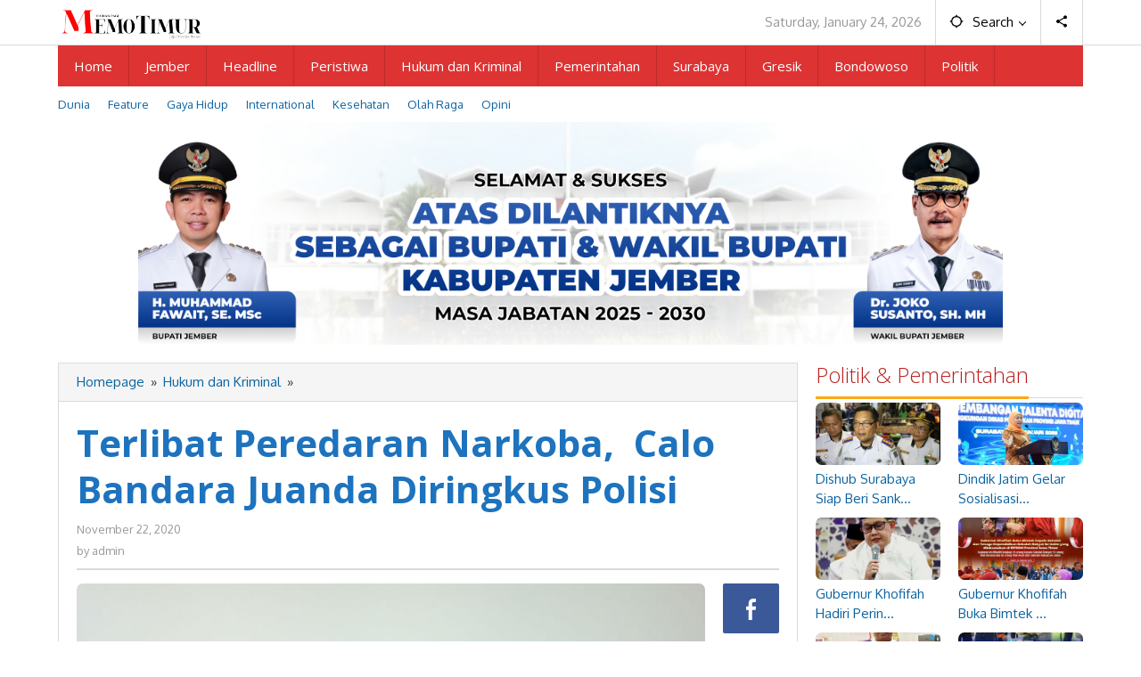

--- FILE ---
content_type: text/html; charset=utf-8
request_url: https://www.google.com/recaptcha/api2/aframe
body_size: 267
content:
<!DOCTYPE HTML><html><head><meta http-equiv="content-type" content="text/html; charset=UTF-8"></head><body><script nonce="PuXt8uFQNg6qJOatrmn_NQ">/** Anti-fraud and anti-abuse applications only. See google.com/recaptcha */ try{var clients={'sodar':'https://pagead2.googlesyndication.com/pagead/sodar?'};window.addEventListener("message",function(a){try{if(a.source===window.parent){var b=JSON.parse(a.data);var c=clients[b['id']];if(c){var d=document.createElement('img');d.src=c+b['params']+'&rc='+(localStorage.getItem("rc::a")?sessionStorage.getItem("rc::b"):"");window.document.body.appendChild(d);sessionStorage.setItem("rc::e",parseInt(sessionStorage.getItem("rc::e")||0)+1);localStorage.setItem("rc::h",'1769293008164');}}}catch(b){}});window.parent.postMessage("_grecaptcha_ready", "*");}catch(b){}</script></body></html>